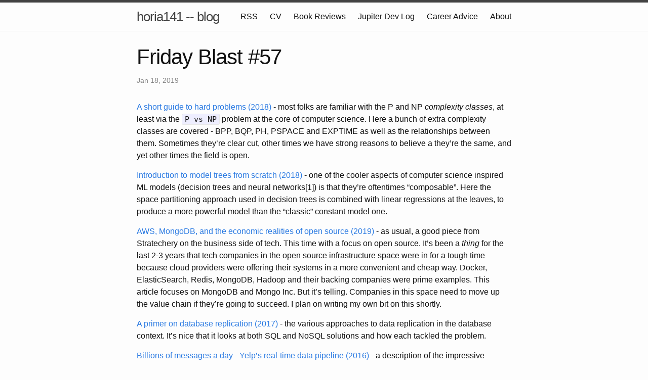

--- FILE ---
content_type: text/html; charset=utf-8
request_url: https://horia141.com/friday-blast-57.html
body_size: 4006
content:
<!DOCTYPE html>
<html>

  <head>
  <meta charset="utf-8">
  <meta http-equiv="X-UA-Compatible" content="IE=edge">
  <meta name="viewport" content="width=device-width, initial-scale=1">

  <title>Friday Blast #57</title>
  <meta name="description" content="A short guide to hard problems (2018) - most folks are familiar with the P and NP complexity classes, at least via the P vs NP problem at the core of compute...">

  <link rel="stylesheet" href="/css/main.css">
  <link rel="stylesheet" href="/css/font-awesome.min.css">  
  <link rel="canonical" href="https://horia141.com/friday-blast-57.html">
  <link rel="alternate" type="application/rss+xml" title="horia141 -- blog" href="https://horia141.com/feed.xml" />

  <link rel="apple-touch-icon" sizes="180x180" href="/apple-touch-icon.png">
  <link rel="icon" type="image/png" sizes="32x32" href="/favicon-32x32.png">
  <link rel="icon" type="image/png" sizes="16x16" href="/favicon-16x16.png">
  <link rel="manifest" href="/site.webmanifest">
  <link rel="mask-icon" href="/safari-pinned-tab.svg" color="#5bbad5">
  <meta name="msapplication-TileColor" content="#da532c">
  <meta name="theme-color" content="#ffffff">

  <!-- Mixpanel Analytics - We respect your privacy -->
<script type="text/javascript">
(function(f,b){if(!b.__SV){var e,g,i,h;window.mixpanel=b;b._i=[];b.init=function(e,f,c){function g(a,d){var b=d.split(".");2==b.length&&(a=a[b[0]],d=b[1]);a[d]=function(){a.push([d].concat(Array.prototype.slice.call(arguments,0)))}}var a=b;"undefined"!==typeof c?a=b[c]=[]:c="mixpanel";a.people=a.people||[];a.toString=function(a){var d="mixpanel";"mixpanel"!==c&&(d+="."+c);a||(d+=" (stub)");return d};a.people.toString=function(){return a.toString(1)+".people (stub)"};i="disable time_event track track_pageview track_links track_forms track_with_groups add_group set_group remove_group register register_once alias unregister identify name_tag set_config reset opt_in_tracking opt_out_tracking has_opted_in_tracking has_opted_out_tracking clear_opt_in_out_tracking start_batch_senders people.set people.set_once people.unset people.increment people.append people.union people.track_charge people.clear_charges people.delete_user people.remove".split(" ");
for(h=0;h<i.length;h++)g(a,i[h]);var j="set set_once union unset remove delete".split(" ");a.get_group=function(){function b(c){d[c]=function(){call2_args=arguments;call2=[c].concat(Array.prototype.slice.call(call2_args,0));a.push([e,call2])}}for(var d={},e=["get_group"].concat(Array.prototype.slice.call(arguments,0)),c=0;c<j.length;c++)b(j[c]);return d};b._i.push([e,f,c])};b.__SV=1.2;e=f.createElement("script");e.type="text/javascript";e.async=!0;e.src="undefined"!==typeof MIXPANEL_CUSTOM_LIB_URL?
MIXPANEL_CUSTOM_LIB_URL:"file:"===f.location.protocol&&"//cdn.mxpnl.com/libs/mixpanel-2-latest.min.js".match(/^\/\//)?"https://cdn.mxpnl.com/libs/mixpanel-2-latest.min.js":"//cdn.mxpnl.com/libs/mixpanel-2-latest.min.js";g=f.getElementsByTagName("script")[0];g.parentNode.insertBefore(e,g)}})(document,window.mixpanel||[]);

// Enabling the debug mode flag is useful during implementation,
// but it's recommended you remove it for production
mixpanel.init('cea493fa728547aa508a80805af897e2', {debug: true});
mixpanel.track('PageView', { 'Page Title': "Friday Blast #57" });
</script>

</head>


  <body>

    <header class="site-header">

  <div class="wrapper">

    <a class="site-title" href="/">horia141 -- blog</a>

    <nav class="site-nav">
      <a href="#" class="menu-icon">
        <svg viewBox="0 0 18 15">
          <path fill="#424242" d="M18,1.484c0,0.82-0.665,1.484-1.484,1.484H1.484C0.665,2.969,0,2.304,0,1.484l0,0C0,0.665,0.665,0,1.484,0 h15.031C17.335,0,18,0.665,18,1.484L18,1.484z"/>
          <path fill="#424242" d="M18,7.516C18,8.335,17.335,9,16.516,9H1.484C0.665,9,0,8.335,0,7.516l0,0c0-0.82,0.665-1.484,1.484-1.484 h15.031C17.335,6.031,18,6.696,18,7.516L18,7.516z"/>
          <path fill="#424242" d="M18,13.516C18,14.335,17.335,15,16.516,15H1.484C0.665,15,0,14.335,0,13.516l0,0 c0-0.82,0.665-1.484,1.484-1.484h15.031C17.335,12.031,18,12.696,18,13.516L18,13.516z"/>
        </svg>
      </a>

      <div class="trigger">
        <a class="page-link" href="/feed.xml">RSS</a>
        <a class="page-link" href="/cv.html">CV</a>
        <a class="page-link" href="/book-reviews.html">Book Reviews</a>
        <a class="page-link" href="/jupiter.html">Jupiter Dev Log</a>
        <a class="page-link" href="/career.html">Career Advice</a>
        <a class="page-link" href="/about.html">About</a>
      </div>
    </nav>

  </div>

</header>


    <div class="page-content">
      <div class="wrapper">
        <div class="post">

  <header class="post-header">
    <h1 class="post-title">Friday Blast #57</h1>
    <p class="post-meta">Jan 18, 2019</p>
  </header>

  <article class="post-content">
    <p><a href="https://www.quantamagazine.org/a-short-guide-to-hard-problems-20180716/">A short guide to hard problems (2018)</a> - most folks are familiar with the P and NP <em>complexity classes</em>, at least via the <code class="language-plaintext highlighter-rouge">P vs NP</code> problem at the core of computer science. Here a bunch of extra complexity classes are covered - BPP, BQP, PH, PSPACE and EXPTIME as well as the relationships between them. Sometimes they’re clear cut, other times we have strong reasons to believe a they’re the same, and yet other times the field is open.</p>

<p><a href="https://towardsdatascience.com/introduction-to-model-trees-6e396259379a">Introduction to model trees from scratch (2018)</a> - one of the cooler aspects of computer science inspired ML models (decision trees and neural networks[1]) is that they’re oftentimes “composable”. Here the space partitioning approach used in decision trees is combined with linear regressions at the leaves, to produce a more powerful model than the “classic” constant model one.</p>

<p><a href="https://stratechery.com/2019/aws-mongodb-and-the-economic-realities-of-open-source/">AWS, MongoDB, and the economic realities of open source (2019)</a> - as usual, a good piece from Stratechery on the business side of tech. This time with a focus on open source. It’s been a <em>thing</em> for the last 2-3 years that tech companies in the open source infrastructure space were in for a tough time because cloud providers were offering their systems in a more convenient and cheap way. Docker, ElasticSearch, Redis, MongoDB, Hadoop and their backing companies were prime examples. This article focuses on MongoDB and Mongo Inc. But it’s telling. Companies in this space need to move up the value chain if they’re going to succeed. I plan on writing my own bit on this shortly.</p>

<p><a href="https://www.brianstorti.com/replication/">A primer on database replication (2017)</a> - the various approaches to data replication in the database context. It’s nice that it looks at both SQL and NoSQL solutions and how each tackled the problem.</p>

<p><a href="https://engineeringblog.yelp.com/2016/07/billions-of-messages-a-day-yelps-real-time-data-pipeline.html">Billions of messages a day - Yelp’s real-time data pipeline (2016)</a> - a description of the impressive architecture Yelp has deployed to organize it’s systems. A Kafka based central data repository is not that <em>future-tech-y</em>, and I’ve posted about such an approach several times here. But the central schema store with built-in tracking of streams, documentation and integration with code is pretty sweet.</p>

<hr />
<p>[1] As opposed to statistics inspired ones - GLMs, SVMs etc.</p>

  </article>

  If you've enjoyed this article, please subscribe to the <a class="page-link" href="/feed">RSS feed</a> for more articles.

</div>

      </div>
    </div>

    <footer class="site-footer">

  <div class="wrapper">

    <div class="footer-col-wrapper">
      <div class="footer-col  footer-col-1">
        <ul class="contact-list">
          <li>horia141 -- blog</li>
          <li><a href="/cdn-cgi/l/email-protection#a9c1c6dbc0c8989d98e9cec4c8c0c587cac6c4"><span class="__cf_email__" data-cfemail="01696e73686030353041666c60686d2f626e6c">[email&#160;protected]</span></a></li>
        </ul>
      </div>

      <div class="footer-col  footer-col-2">
        <ul class="social-media-list">
          
          <li>
            <a target="_blank" href="https://github.com/horia141">
              <i class="fa fa-github" aria-hidden="true"></i>
              <span class="username">horia141</span>
            </a>
          </li>
          

          
          <li>
            <a target="_blank" href="http://stackoverflow.com/users/5910563/horia141">
              <i class="fa fa-stack-overflow" aria-hidden="true"></i>
              <span class="username">horia141</span>
            </a>
          </li>
          

          
          <li>
            <a target="_blank" href="https://linkedin.com/in/horia141">
              <i class="fa fa-linkedin" aria-hidden="true"></i>            
              <span class="username">horia141</span>
            </a>
          </li>
          
        </ul>
      </div>

      <div class="footer-col  footer-col-3">
        <p class="text">This is my blog. There are many like it, but this one is mine. I write about software engineering and computer science topics. The usual suspects,  I suppose.
</p>
      </div>
    </div>

  </div>

</footer>


    

<script data-cfasync="false" src="/cdn-cgi/scripts/5c5dd728/cloudflare-static/email-decode.min.js"></script><script type="text/javascript" async src="https://cdnjs.cloudflare.com/ajax/libs/mathjax/2.7.1/MathJax.js?config=TeX-AMS-MML_HTMLorMML"></script>




  <script defer src="https://static.cloudflareinsights.com/beacon.min.js/vcd15cbe7772f49c399c6a5babf22c1241717689176015" integrity="sha512-ZpsOmlRQV6y907TI0dKBHq9Md29nnaEIPlkf84rnaERnq6zvWvPUqr2ft8M1aS28oN72PdrCzSjY4U6VaAw1EQ==" data-cf-beacon='{"version":"2024.11.0","token":"12f7799435d24b47b86f8d1942d9cd76","r":1,"server_timing":{"name":{"cfCacheStatus":true,"cfEdge":true,"cfExtPri":true,"cfL4":true,"cfOrigin":true,"cfSpeedBrain":true},"location_startswith":null}}' crossorigin="anonymous"></script>
</body>

</html>
